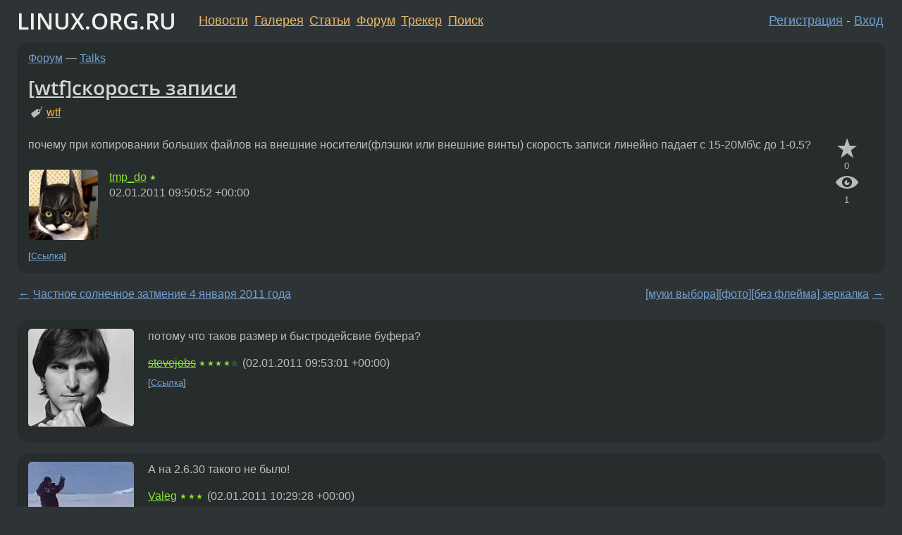

--- FILE ---
content_type: text/html;charset=utf-8
request_url: https://www.linux.org.ru/forum/talks/5746264
body_size: 7423
content:
<!DOCTYPE html>
<html lang=ru>
<head>
<link rel="stylesheet" type="text/css" href="/tango/combined.css?20260122-2040">
<link rel="preload" href="/js/lor.js?20260122-2040" as="script">

<link rel="yandex-tableau-widget" href="/manifest.json" />
<meta name="referrer" content="always">

<script type="text/javascript">
  /*!
  * $script.js Async loader & dependency manager
  * https://github.com/ded/script.js
  * (c) Dustin Diaz, Jacob Thornton 2011
  * License: MIT
  */
(function(e,d,f){typeof f.module!="undefined"&&f.module.exports?f.module.exports=d():typeof f.define!="undefined"&&f.define=="function"&&f.define.amd?define(e,d):f[e]=d()})("$script",function(){function y(f,e){for(var h=0,g=f.length;h<g;++h){if(!e(f[h])){return E}}return 1}function x(d,c){y(d,function(b){return !c(b)})}function w(p,k,h){function c(b){return b.call?b():K[b]}function q(){if(!--d){K[e]=1,f&&f();for(var b in I){y(b.split("|"),c)&&!x(I[b],c)&&(I[b]=[])}}}p=p[D]?p:[p];var g=k&&k.call,f=g?k:h,e=g?p.join(""):k,d=p.length;return setTimeout(function(){x(p,function(b){if(G[b]){return e&&(J[e]=1),G[b]==2&&q()}G[b]=1,e&&(J[e]=1),v(!L.test(b)&&H?H+b+".js":b,q)})},0),w}function v(h,g){var b=N.createElement("script"),a=E;b.onload=b.onerror=b[z]=function(){if(b[B]&&!/^c|loade/.test(b[B])||a){return}b.onload=b[z]=null,a=1,G[h]=2,g()},b.async=1,b.src=h,M.insertBefore(b,M.firstChild)}var N=document,M=N.getElementsByTagName("head")[0],L=/^https?:\/\//,K={},J={},I={},H,G={},F="string",E=!1,D="push",C="DOMContentLoaded",B="readyState",A="addEventListener",z="onreadystatechange";return !N[B]&&N[A]&&(N[A](C,function u(){N.removeEventListener(C,u,E),N[B]="complete"},E),N[B]="loading"),w.get=v,w.order=function(f,e,h){(function g(a){a=f.shift(),f.length?w(a,g):w(a,e,h)})()},w.path=function(b){H=b},w.ready=function(f,d,h){f=f[D]?f:[f];var g=[];return !x(f,function(b){K[b]||g[D](b)})&&y(f,function(b){return K[b]})?d():!function(b){I[b]=I[b]||[],I[b][D](d),h&&h(g)}(f.join("|")),w},w},this);</script>

<script type="text/javascript">
  $script('/webjars/jquery/2.2.4/jquery.min.js', 'jquery');

  $script.ready('jquery', function() {
    $script('/js/lor.js?20260122-2040', 'lorjs');
    $script('/js/plugins.js?20260122-2040', 'plugins');
  });

  $script('/js/highlight.min.js?20260122-2040', 'hljs');
  $script.ready(['jquery', 'hljs'], function() {
    $(function() {
      hljs.initHighlighting();
    });
  });

  $script('/js/realtime.js?20260122-2040', "realtime");

  $script.ready('lorjs', function() {
    fixTimezone("Europe/Moscow");
  });

  
    $script.ready('lorjs', function() {
      initLoginForm();
    });
  </script>
<title>[wtf]скорость записи — Talks — Форум</title>
<meta property="og:title" content="[wtf]скорость записи" >

<meta property="og:image" content="https://www.linux.org.ru/img/good-penguin.png">
  <meta name="twitter:card" content="summary">
<meta name="twitter:site" content="@wwwlinuxorgru">
<meta property="og:description" content="почему при копировании больших файлов на внешние носители(флэшки или внешние винты) скорость записи линейно падает с 15-20Мб\с до 1-0.5?">
<meta property="og:url" content="https://www.linux.org.ru/forum/talks/5746264">

<link rel="canonical" href="https://www.linux.org.ru/forum/talks/5746264">

<script type="text/javascript">
  $script.ready('lorjs', function() { initNextPrevKeys(); });
  </script>
<link rel="search" title="Search L.O.R." href="/search.jsp">
<meta name="referrer" content="always">

<base href="https://www.linux.org.ru/">

<link rel="shortcut icon" href="/favicon.ico" type="image/x-icon">
<meta name="viewport" content="initial-scale=1.0">
</head>
<body>
<header id="hd">
  <div id="topProfile">
    </div>

  <span id="sitetitle"><a href="/">LINUX.ORG.RU</a></span>

  <nav class="menu">
    <div id="loginGreating">
      <div id="regmenu" class="head">
          <a href="https://www.linux.org.ru/register.jsp">Регистрация</a> -
          <a id="loginbutton" href="https://www.linux.org.ru/login.jsp">Вход</a>
        </div>

        <form method=POST action="https://www.linux.org.ru/ajax_login_process" style="display: none" id="regform">
          <input type="hidden" name="csrf" value="oRsorVUMqBY0YVgXUp3R0Q==">
<label>Имя: <input type=text name=nick size=15 placeholder="nick или email" autocapitalize="off"></label>
          <label>Пароль: <input type=password name=passwd size=15></label>
          <input type=submit value="Вход">
          <input id="hide_loginbutton" type="button" value="Отмена">
        </form>
      </div>

    <ul>
      <li><a href="/news/">Новости</a></li>
      <li><a href="/gallery/">Галерея</a></li>
      <li><a href="/articles/">Статьи</a></li>
      <li><a href="/forum/">Форум</a></li>
      <li><a href="/tracker/">Трекер</a></li>
      <li><a href="/search.jsp">Поиск</a></li>
    </ul>
  </nav>
</header>
<div style="clear: both"></div>
<main id="bd">
<div class=messages itemscope itemtype="http://schema.org/Article">

<article class=msg id="topic-5746264">
<header>
    <div class="msg-top-header">
    <span itemprop="articleSection">
      <a href="/forum/">Форум</a> —
      <a href="/forum/talks/">Talks</a>
      </span>
    
      &emsp;
      </span>
    </div>

    <h1 itemprop="headline">
      <a href="/forum/talks/5746264">[wtf]скорость записи</a>
      </h1>

    <p class="tags"><i class="icon-tag"></i>&nbsp;<a class=tag rel=tag href="/tag/wtf">wtf</a></p></header>

  <div class="msg-container">

  <div class="msg_body">
    <div class="fav-buttons">
        <a id="favs_button" href="#"><i class="icon-star"></i></a><br><span
           id="favs_count">0</span><br>
        <a id="memories_button" href="#"><i class="icon-eye"></i></a><br><span
           id="memories_count">1</span>
      </div>
    <div itemprop="articleBody">
      <p>почему при копировании больших файлов на внешние носители(флэшки или внешние винты) скорость записи линейно падает с 15-20Мб\с до 1-0.5?</p></div>
<footer>

<div class="userpic"><img class="photo" src="/photos/27890:-409127602.jpg" alt="" width=146 height=150 ></div><div class=sign >
  <a rel="author"itemprop="creator" href="/people/tmp_do/profile">tmp_do</a> <span class="stars">★</span><br>
  <time data-format="default" datetime="2011-01-02T12:50:52.162+03:00" itemprop="dateCreated">02.01.11 12:50:52 MSK</time><span class="sign_more">
  </span>
</div>
</footer>

<div class=reply>
          <ul id="topicMenu">
            <li><a href="/forum/talks/5746264">Ссылка</a></li>
          </ul>
          </div>
      <div class="reactions zero-reactions">
  <form class="reactions-form" action="/reactions" method="POST">
    <input type="hidden" name="csrf" value="oRsorVUMqBY0YVgXUp3R0Q==">
<input type="hidden" name="topic" value="5746264">
    </form>
</div>

</div>
</div>
</article>

<script type="text/javascript">
  $script.ready('lorjs', function() {
    initStarPopovers();
  });
</script>
<div class="nav">
  <div class="grid-row">
    <div class="grid-3-1">
      <table>
        <tr valign=middle>
          <td style="padding-right: 5px">
              <a href="/forum/talks/5746118">←</a>
            </td>
            <td align=left valign=top class="hideon-phone">
              <a href="/forum/talks/5746118">
                Частное солнечное затмение 4 января 2011 года</a>
            </td>
          </tr>
      </table>
    </div>
    <div class="grid-3-2">
    </div>
    <div class="grid-3-3">
      <table align="right">
          <tr valign=middle align=right>
            <td class="hideon-phone">
              <a href="/forum/talks/5746422">
                [муки выбора][фото][без флейма] зеркалка</a>
            </td>
            <td align="right" valign="middle" style="padding-left: 5px">
              <a href="/forum/talks/5746422">→</a>
            </td>
          </tr>
        </table>
      </div>
  </div>
  </div><div class="comment" id="comments" style="padding-top: 0.5em">

<article class="msg" id="comment-5746267">
  <div class="title">
    </div>

  <div class="msg-container">
    <div class="userpic"><img class="photo" src="/photos/63780:136880169.png" alt="" width=150 height=139 ></div><div class="msg_body message-w-userpic">
      <p>потому что таков размер и быстродейсвие буфера?</p><div class="sign">
        <s><a itemprop="creator" href="/people/stevejobs/profile">stevejobs</a></s> <span class="stars">★★★★☆</span><br class="visible-phone"> <span class="hideon-phone">(</span><time data-format="default" datetime="2011-01-02T12:53:01.317+03:00" >02.01.11 12:53:01 MSK</time><span class="hideon-phone">)</span>

</div>

      <div class="reply">
          <ul>
            <li><a href="/forum/talks/5746264?cid=5746267">Ссылка</a></li>
          </ul>
        </div>
      <div class="reactions zero-reactions">
  <form class="reactions-form" action="/reactions" method="POST">
    <input type="hidden" name="csrf" value="oRsorVUMqBY0YVgXUp3R0Q==">
<input type="hidden" name="topic" value="5746264">
    <input type="hidden" name="comment" value="5746267">
    </form>
</div>

</div>
  </div>

</article>


<article class="msg" id="comment-5746356">
  <div class="title">
    </div>

  <div class="msg-container">
    <div class="userpic"><img class="photo" src="/photos/43161:1994188990.jpg" alt="" width=150 height=150 ></div><div class="msg_body message-w-userpic">
      <p>А на 2.6.30 такого не было!</p><div class="sign">
        <a itemprop="creator" href="/people/Valeg/profile">Valeg</a> <span class="stars">★★★</span><br class="visible-phone"> <span class="hideon-phone">(</span><time data-format="default" datetime="2011-01-02T13:29:28.014+03:00" >02.01.11 13:29:28 MSK</time><span class="hideon-phone">)</span>

</div>

      <div class="reply">
          <ul>
            <li><a href="/forum/talks/5746264?cid=5746356">Ссылка</a></li>
          </ul>
        </div>
      <div class="reactions zero-reactions">
  <form class="reactions-form" action="/reactions" method="POST">
    <input type="hidden" name="csrf" value="oRsorVUMqBY0YVgXUp3R0Q==">
<input type="hidden" name="topic" value="5746264">
    <input type="hidden" name="comment" value="5746356">
    </form>
</div>

</div>
  </div>

</article>


<article class="msg" id="comment-5746382">
  <div class="title">
    </div>

  <div class="msg-container">
    <div class="userpic"><img class="photo" src="/photos/18233:-1695807814.jpg" alt="" width=150 height=150 ></div><div class="msg_body message-w-userpic">
      <p>Это бага такая.<br>
Где-то в районе 2.6.31 или .32 пофиксили...</p><div class="sign">
        <a itemprop="creator" href="/people/pekmop1024/profile">pekmop1024</a> <span class="stars">★★★★★</span><br class="visible-phone"> <span class="hideon-phone">(</span><time data-format="default" datetime="2011-01-02T13:40:56.015+03:00" >02.01.11 13:40:56 MSK</time><span class="hideon-phone">)</span>

</div>

      <div class="reply">
          <ul>
            <li><a href="/forum/talks/5746264?cid=5746408" data-samepage="true">Показать ответ</a></li>
            <li><a href="/forum/talks/5746264?cid=5746382">Ссылка</a></li>
          </ul>
        </div>
      <div class="reactions zero-reactions">
  <form class="reactions-form" action="/reactions" method="POST">
    <input type="hidden" name="csrf" value="oRsorVUMqBY0YVgXUp3R0Q==">
<input type="hidden" name="topic" value="5746264">
    <input type="hidden" name="comment" value="5746382">
    </form>
</div>

</div>
  </div>

</article>


<article class="msg" id="comment-5746404">
  <div class="title">
    </div>

  <div class="msg-container">
    <div class="userpic"><img class="photo" src="/photos/46329:1333550949.jpg" alt="" width=150 height=150 ></div><div class="msg_body message-w-userpic">
      <p>На 2.6.24 периодически проявляется. Ощущение такое, будто флешка сдыхает, бррр.</p><div class="sign">
        <a itemprop="creator" href="/people/Cancellor/profile">Cancellor</a> <span class="stars">★★★★☆</span><br class="visible-phone"> <span class="hideon-phone">(</span><time data-format="default" datetime="2011-01-02T13:49:18.217+03:00" >02.01.11 13:49:18 MSK</time><span class="hideon-phone">)</span>

</div>

      <div class="reply">
          <ul>
            <li><a href="/forum/talks/5746264?cid=5746404">Ссылка</a></li>
          </ul>
        </div>
      <div class="reactions zero-reactions">
  <form class="reactions-form" action="/reactions" method="POST">
    <input type="hidden" name="csrf" value="oRsorVUMqBY0YVgXUp3R0Q==">
<input type="hidden" name="topic" value="5746264">
    <input type="hidden" name="comment" value="5746404">
    </form>
</div>

</div>
  </div>

</article>


<article class="msg" id="comment-5746408">
  <div class="title">
    
      Ответ на:
      <a href="/forum/talks/5746264?cid=5746382" data-samepage="true">
          комментарий</a>
        от pekmop1024 <time data-format="default" datetime="2011-01-02T13:40:56.015+03:00" >02.01.11 13:40:56 MSK</time></div>

  <div class="msg-container">
    <div class="userpic"><img class="photo" src="/photos/27890:-409127602.jpg" alt="" width=146 height=150 ></div><div class="msg_body message-w-userpic">
      <div class="code"><pre class="no-highlight"><code>Linux arch 2.6.36-ARCH #1 SMP PREEMPT Fri Dec 10</code></pre></div><p>
не пофикшено....</p><div class="sign">
        <a itemprop="creator" href="/people/tmp_do/profile">tmp_do</a> <span class="stars">★</span><br class="visible-phone"> <span class="hideon-phone">(</span><time data-format="default" datetime="2011-01-02T13:52:56.331+03:00" >02.01.11 13:52:56 MSK</time><span class="hideon-phone">)</span>

<span class="user-tag">автор топика</span>
        </div>

      <div class="reply">
          <ul>
            <li><a href="/forum/talks/5746264?cid=5746419" data-samepage="true">Показать ответ</a></li>
            <li><a href="/forum/talks/5746264?cid=5746408">Ссылка</a></li>
          </ul>
        </div>
      <div class="reactions zero-reactions">
  <form class="reactions-form" action="/reactions" method="POST">
    <input type="hidden" name="csrf" value="oRsorVUMqBY0YVgXUp3R0Q==">
<input type="hidden" name="topic" value="5746264">
    <input type="hidden" name="comment" value="5746408">
    </form>
</div>

</div>
  </div>

</article>


<article class="msg" id="comment-5746416">
  <div class="title">
    </div>

  <div class="msg-container">
    <div class="userpic"><img class="photo" src="/photos/37071:399213943.png" alt="" width=150 height=100 ></div><div class="msg_body message-w-userpic">
      <p>Не замечаете заодно лагов интерфейса?</p><div class="sign">
        <a itemprop="creator" href="/people/jcd/profile">jcd</a> <span class="stars">★★★★★</span><br class="visible-phone"> <span class="hideon-phone">(</span><time data-format="default" datetime="2011-01-02T13:57:24.089+03:00" >02.01.11 13:57:24 MSK</time><span class="hideon-phone">)</span>

</div>

      <div class="reply">
          <ul>
            <li><a href="/forum/talks/5746264?cid=5746431" data-samepage="true">Показать ответ</a></li>
            <li><a href="/forum/talks/5746264?cid=5746416">Ссылка</a></li>
          </ul>
        </div>
      <div class="reactions zero-reactions">
  <form class="reactions-form" action="/reactions" method="POST">
    <input type="hidden" name="csrf" value="oRsorVUMqBY0YVgXUp3R0Q==">
<input type="hidden" name="topic" value="5746264">
    <input type="hidden" name="comment" value="5746416">
    </form>
</div>

</div>
  </div>

</article>


<article class="msg" id="comment-5746419">
  <div class="title">
    
      Ответ на:
      <a href="/forum/talks/5746264?cid=5746408" data-samepage="true">
          комментарий</a>
        от tmp_do <time data-format="default" datetime="2011-01-02T13:52:56.331+03:00" >02.01.11 13:52:56 MSK</time></div>

  <div class="msg-container">
    <div class="userpic"><img class="photo" src="/photos/18233:-1695807814.jpg" alt="" width=150 height=150 ></div><div class="msg_body message-w-userpic">
      <p>Пофиксили точно. Возможно, у тебя просто флэшка дохнет.<br>
Так же, ты должен понимать, что если показывает больше 28-30 м/с - это значит, что файло сбрасывается в кэши, чтобы затем неторопливо слиться на массторедж.</p><div class="sign">
        <a itemprop="creator" href="/people/pekmop1024/profile">pekmop1024</a> <span class="stars">★★★★★</span><br class="visible-phone"> <span class="hideon-phone">(</span><time data-format="default" datetime="2011-01-02T13:57:59.702+03:00" >02.01.11 13:57:59 MSK</time><span class="hideon-phone">)</span>

</div>

      <div class="reply">
          <ul>
            <li><a href="/forum/talks/5746264?cid=5746419">Ссылка</a></li>
          </ul>
        </div>
      <div class="reactions zero-reactions">
  <form class="reactions-form" action="/reactions" method="POST">
    <input type="hidden" name="csrf" value="oRsorVUMqBY0YVgXUp3R0Q==">
<input type="hidden" name="topic" value="5746264">
    <input type="hidden" name="comment" value="5746419">
    </form>
</div>

</div>
  </div>

</article>


<article class="msg" id="comment-5746425">
  <div class="title">
    </div>

  <div class="msg-container">
    <div class="userpic"><img class="photo" src="/photos/56076:1404038575.png" alt="" width=150 height=150 ></div><div class="msg_body message-w-userpic">
      <h1>Смонтируй с sync</h1>
      <p>И посмотри на разницу.</p><div class="sign">
        <a itemprop="creator" href="/people/GotF/profile">GotF</a> <span class="stars">★★★★★</span><br class="visible-phone"> <span class="hideon-phone">(</span><time data-format="default" datetime="2011-01-02T14:00:00.251+03:00" >02.01.11 14:00:00 MSK</time><span class="hideon-phone">)</span>

</div>

      <div class="reply">
          <ul>
            <li><a href="/forum/talks/5746264?cid=5746425">Ссылка</a></li>
          </ul>
        </div>
      <div class="reactions zero-reactions">
  <form class="reactions-form" action="/reactions" method="POST">
    <input type="hidden" name="csrf" value="oRsorVUMqBY0YVgXUp3R0Q==">
<input type="hidden" name="topic" value="5746264">
    <input type="hidden" name="comment" value="5746425">
    </form>
</div>

</div>
  </div>

</article>


<article class="msg" id="comment-5746429">
  <div class="title">
    </div>

  <div class="msg-container">
    <div class="userpic"><img class="photo" src="/photos/6015:-604042723.png" alt="" width=101 height=150 ></div><div class="msg_body message-w-userpic">
      <p>ioscheduler ставим deadline, монтируем с опцией flush, и получаем постоянную скорость записи сранвимую с заявленой производителем флэшик. Проверено на кингстонах и трансцедах.</p><div class="sign">
        <s><a itemprop="creator" href="/people/no-dashi/profile">no-dashi</a></s> <span class="stars">★★★★★</span><br class="visible-phone"> <span class="hideon-phone">(</span><time data-format="default" datetime="2011-01-02T14:00:29.547+03:00" >02.01.11 14:00:29 MSK</time><span class="hideon-phone">)</span>

</div>

      <div class="reply">
          <ul>
            <li><a href="/forum/talks/5746264?cid=5746506" data-samepage="true">Показать ответ</a></li>
            <li><a href="/forum/talks/5746264?cid=5746429">Ссылка</a></li>
          </ul>
        </div>
      <div class="reactions zero-reactions">
  <form class="reactions-form" action="/reactions" method="POST">
    <input type="hidden" name="csrf" value="oRsorVUMqBY0YVgXUp3R0Q==">
<input type="hidden" name="topic" value="5746264">
    <input type="hidden" name="comment" value="5746429">
    </form>
</div>

</div>
  </div>

</article>


<article class="msg" id="comment-5746431">
  <div class="title">
    
      Ответ на:
      <a href="/forum/talks/5746264?cid=5746416" data-samepage="true">
          комментарий</a>
        от jcd <time data-format="default" datetime="2011-01-02T13:57:24.089+03:00" >02.01.11 13:57:24 MSK</time></div>

  <div class="msg-container">
    <div class="userpic"><img class="photo" src="/photos/27890:-409127602.jpg" alt="" width=146 height=150 ></div><div class="msg_body message-w-userpic">
      <p>лагов нет, просто постепенно скорость падает. до полутора Гб идет максимально, потом снижается</p><div class="sign">
        <a itemprop="creator" href="/people/tmp_do/profile">tmp_do</a> <span class="stars">★</span><br class="visible-phone"> <span class="hideon-phone">(</span><time data-format="default" datetime="2011-01-02T14:00:37.665+03:00" >02.01.11 14:00:37 MSK</time><span class="hideon-phone">)</span>

<span class="user-tag">автор топика</span>
        </div>

      <div class="reply">
          <ul>
            <li><a href="/forum/talks/5746264?cid=5746475" data-samepage="true">Показать ответ</a></li>
            <li><a href="/forum/talks/5746264?cid=5746431">Ссылка</a></li>
          </ul>
        </div>
      <div class="reactions zero-reactions">
  <form class="reactions-form" action="/reactions" method="POST">
    <input type="hidden" name="csrf" value="oRsorVUMqBY0YVgXUp3R0Q==">
<input type="hidden" name="topic" value="5746264">
    <input type="hidden" name="comment" value="5746431">
    </form>
</div>

</div>
  </div>

</article>


<article class="msg" id="comment-5746475">
  <div class="title">
    
      Ответ на:
      <a href="/forum/talks/5746264?cid=5746431" data-samepage="true">
          комментарий</a>
        от tmp_do <time data-format="default" datetime="2011-01-02T14:00:37.665+03:00" >02.01.11 14:00:37 MSK</time></div>

  <div class="msg-container">
    <div class="userpic"><img class="photo" src="/photos/48841:-1824822700.png" alt="" width=150 height=150 ></div><div class="msg_body message-w-userpic">
      <p>Это так отложенная запись делает. Монтируй с -o noatime или flush</p><div class="sign">
        <a itemprop="creator" href="/people/Kosyak/profile">Kosyak</a> <span class="stars">★★★★</span><br class="visible-phone"> <span class="hideon-phone">(</span><time data-format="default" datetime="2011-01-02T14:26:31.660+03:00" >02.01.11 14:26:31 MSK</time><span class="hideon-phone">)</span>

</div>

      <div class="reply">
          <ul>
            <li><a href="/forum/talks/5746264?cid=5746475">Ссылка</a></li>
          </ul>
        </div>
      <div class="reactions zero-reactions">
  <form class="reactions-form" action="/reactions" method="POST">
    <input type="hidden" name="csrf" value="oRsorVUMqBY0YVgXUp3R0Q==">
<input type="hidden" name="topic" value="5746264">
    <input type="hidden" name="comment" value="5746475">
    </form>
</div>

</div>
  </div>

</article>


<article class="msg" id="comment-5746506">
  <div class="title">
    
      Ответ на:
      <a href="/forum/talks/5746264?cid=5746429" data-samepage="true">
          комментарий</a>
        от no-dashi <time data-format="default" datetime="2011-01-02T14:00:29.547+03:00" >02.01.11 14:00:29 MSK</time></div>

  <div class="msg-container">
    <div class="userpic"><img class="photo" src="/photos/26468:-1614810691.jpg" alt="" width=150 height=150 ></div><div class="msg_body message-w-userpic">
      <p>Лучше noop.</p><div class="sign">
        <a itemprop="creator" href="/people/post-factum/profile">post-factum</a> <span class="stars">★★★★★</span><br class="visible-phone"> <span class="hideon-phone">(</span><time data-format="default" datetime="2011-01-02T14:41:13.528+03:00" >02.01.11 14:41:13 MSK</time><span class="hideon-phone">)</span>

</div>

      <div class="reply">
          <ul>
            <li><a href="/forum/talks/5746264?cid=5746506">Ссылка</a></li>
          </ul>
        </div>
      <div class="reactions zero-reactions">
  <form class="reactions-form" action="/reactions" method="POST">
    <input type="hidden" name="csrf" value="oRsorVUMqBY0YVgXUp3R0Q==">
<input type="hidden" name="topic" value="5746264">
    <input type="hidden" name="comment" value="5746506">
    </form>
</div>

</div>
  </div>

</article>


<article class="msg" id="comment-5746564">
  <div class="title">
    </div>

  <div class="msg-container">
    <div class="userpic"><img class="photo" src="/photos/23351:-1310178298.png" alt="" width=100 height=85 ></div><div class="msg_body message-w-userpic">
      <p>Эта аппаратная бага, называется порт usb 1.1 (вместо 2.0) :D<br>
Тоже на неё натыкался</p><div class="sign">
        <a itemprop="creator" href="/people/router/profile">router</a> <span class="stars">★★★★★</span><br class="visible-phone"> <span class="hideon-phone">(</span><time data-format="default" datetime="2011-01-02T15:11:38.282+03:00" >02.01.11 15:11:38 MSK</time><span class="hideon-phone">)</span>

</div>

      <div class="reply">
          <ul>
            <li><a href="/forum/talks/5746264?cid=5747005" data-samepage="true">Показать ответ</a></li>
            <li><a href="/forum/talks/5746264?cid=5746564">Ссылка</a></li>
          </ul>
        </div>
      <div class="reactions zero-reactions">
  <form class="reactions-form" action="/reactions" method="POST">
    <input type="hidden" name="csrf" value="oRsorVUMqBY0YVgXUp3R0Q==">
<input type="hidden" name="topic" value="5746264">
    <input type="hidden" name="comment" value="5746564">
    </form>
</div>

</div>
  </div>

</article>


<article class="msg" id="comment-5747005">
  <div class="title">
    
      Ответ на:
      <a href="/forum/talks/5746264?cid=5746564" data-samepage="true">
          комментарий</a>
        от router <time data-format="default" datetime="2011-01-02T15:11:38.282+03:00" >02.01.11 15:11:38 MSK</time></div>

  <div class="msg-container">
    <div class="userpic"><img class="photo" src="/photos/27890:-409127602.jpg" alt="" width=146 height=150 ></div><div class="msg_body message-w-userpic">
      <p>usb 1.1 умеет читать на скорости в 15М\с?</p><div class="sign">
        <a itemprop="creator" href="/people/tmp_do/profile">tmp_do</a> <span class="stars">★</span><br class="visible-phone"> <span class="hideon-phone">(</span><time data-format="default" datetime="2011-01-02T17:20:03.686+03:00" >02.01.11 17:20:03 MSK</time><span class="hideon-phone">)</span>

<span class="user-tag">автор топика</span>
        </div>

      <div class="reply">
          <ul>
            <li><a href="/forum/talks/5746264?cid=5747089" data-samepage="true">Показать ответ</a></li>
            <li><a href="/forum/talks/5746264?cid=5747005">Ссылка</a></li>
          </ul>
        </div>
      <div class="reactions zero-reactions">
  <form class="reactions-form" action="/reactions" method="POST">
    <input type="hidden" name="csrf" value="oRsorVUMqBY0YVgXUp3R0Q==">
<input type="hidden" name="topic" value="5746264">
    <input type="hidden" name="comment" value="5747005">
    </form>
</div>

</div>
  </div>

</article>


<article class="msg" id="comment-5747089">
  <div class="title">
    
      Ответ на:
      <a href="/forum/talks/5746264?cid=5747005" data-samepage="true">
          комментарий</a>
        от tmp_do <time data-format="default" datetime="2011-01-02T17:20:03.686+03:00" >02.01.11 17:20:03 MSK</time></div>

  <div class="msg-container">
    <div class="userpic"><img class="photo" src="/photos/23351:-1310178298.png" alt="" width=100 height=85 ></div><div class="msg_body message-w-userpic">
      <p>Нет. Значит не угадал :)</p><div class="sign">
        <a itemprop="creator" href="/people/router/profile">router</a> <span class="stars">★★★★★</span><br class="visible-phone"> <span class="hideon-phone">(</span><time data-format="default" datetime="2011-01-02T17:52:54.039+03:00" >02.01.11 17:52:54 MSK</time><span class="hideon-phone">)</span>

</div>

      <div class="reply">
          <ul>
            <li><a href="/forum/talks/5746264?cid=5747089">Ссылка</a></li>
          </ul>
        </div>
      <div class="reactions zero-reactions">
  <form class="reactions-form" action="/reactions" method="POST">
    <input type="hidden" name="csrf" value="oRsorVUMqBY0YVgXUp3R0Q==">
<input type="hidden" name="topic" value="5746264">
    <input type="hidden" name="comment" value="5747089">
    </form>
</div>

</div>
  </div>

</article>


</div>

<div id="realtime" style="display: none"></div>

<div class="infoblock">
    
        Вы не можете добавлять комментарии в эту тему. Тема перемещена в архив.
      </div>
<div class="nav">
  <div class="grid-row">
    <div class="grid-3-1">
      <table>
        <tr valign=middle>
          <td style="padding-right: 5px">
              <a href="/forum/talks/5746118">←</a>
            </td>
            <td align=left valign=top class="hideon-phone">
              <a href="/forum/talks/5746118">
                Частное солнечное затмение 4 января 2011 года</a>
            </td>
          </tr>
      </table>
    </div>
    <div class="grid-3-2">
      <a title="Форум - Talks"
         href="/forum/talks/">
          Talks</a>
    </div>
    <div class="grid-3-3">
      <table align="right">
          <tr valign=middle align=right>
            <td class="hideon-phone">
              <a href="/forum/talks/5746422">
                [муки выбора][фото][без флейма] зеркалка</a>
            </td>
            <td align="right" valign="middle" style="padding-left: 5px">
              <a href="/forum/talks/5746422">→</a>
            </td>
          </tr>
        </table>
      </div>
  </div>
  </div></div>

<section id="related-topics">
    <h2>Похожие темы</h2>

    <div id="related-topics-list">
      <ul>
          <li>
              <span class="group-label">Форум</span>
              <a href="/forum/linux-hardware/6241001">скорость у usb2 флэшки как usb1</a> (2011)
            </li>
          <li>
              <span class="group-label">Форум</span>
              <a href="/forum/desktop/11457421">Скорость копирования файлов.</a> (2015)
            </li>
          <li>
              <span class="group-label">Форум</span>
              <a href="/forum/desktop/4195920">Медленная запись на флэшки Ubuntu 9.10</a> (2009)
            </li>
          <li>
              <span class="group-label">Форум</span>
              <a href="/forum/linux-hardware/8858319">скорость копирования с внешнего винта</a> (2013)
            </li>
          <li>
              <span class="group-label">Форум</span>
              <a href="/forum/general/7349009">Выбор ФС для внешнего USB3.0 для хранения торрентов</a> (2012)
            </li>
          </ul>
      <ul>
          <li>
              <span class="group-label">Форум</span>
              <a href="/forum/general/48504">mars-nwe -падает скорость копирования больших файлов на сервер</a> (2000)
            </li>
          <li>
              <span class="group-label">Форум</span>
              <a href="/forum/linux-hardware/6565997">Сеанс одновременной записи дисков.</a> (2011)
            </li>
          <li>
              <span class="group-label">Форум</span>
              <a href="/forum/admin/526067">Резервное копирование</a> (2004)
            </li>
          <li>
              <span class="group-label">Форум</span>
              <a href="/forum/desktop/16890185">ntfs на внутреннем и внешнем носителе - в чем разница в монтировании?</a> (2022)
            </li>
          <li>
              <span class="group-label">Форум</span>
              <a href="/forum/desktop/4596555">[gentoo] gnome volume manager не видит разделы винта</a> (2010)
            </li>
          </ul>
      </div>
  </section>
</main>
<footer id="ft">

<p id="ft-info">
  <a href="/about">О Сервере</a> -
  <a href="/help/rules.md">Правила форума</a> -
  <a href="/help/lorcode.md">Правила разметки (LORCODE)</a> -
  <a href="/help/markdown.md">Правила разметки (Markdown)</a><br>
  <a href="https://github.com/maxcom/lorsource/issues">Сообщить об ошибке</a><br>
  <a href="https://www.linux.org.ru/">https://www.linux.org.ru/</a>
</p>

<script type="text/javascript">
  </script>


</footer>
</body></html>
